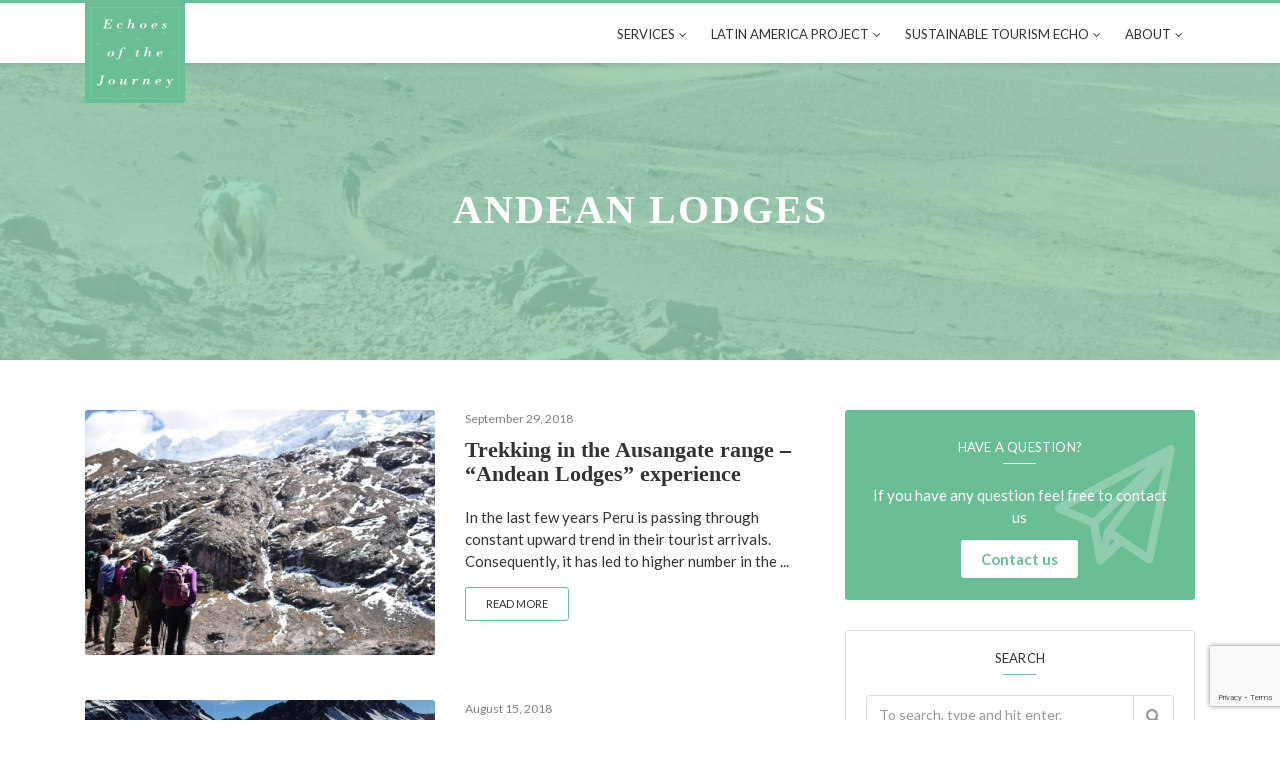

--- FILE ---
content_type: text/html; charset=UTF-8
request_url: https://echoesofthejourney.com/tag/andean-lodges/
body_size: 5603
content:
<!DOCTYPE html>
<html lang="en-US" class="no-js">

    <head>

        <meta charset="utf-8" />
        <meta http-equiv="X-UA-Compatible" content="IE=edge,chrome=1" />
        <meta name="viewport" content="initial-scale=1, width=device-width, minimum-scale=1.0, maximum-scale=1.0, user-scalable=no" />
        <meta name="google-site-verification" content="OxDkmL2spEEzlsU1E7KA7KVDgl6i9rBl8IwkuhFgfaY" />

        <title>andean lodges Archives - Echoes of the Journey | Echoes of the Journey</title>

        <link href="https://echoesofthejourney.com/wp-content/themes/echoes/assets/css/style.css?ver=1.2" rel="stylesheet" />
		<link rel="preconnect" href="https://fonts.gstatic.com" crossorigin />
        <link href="https://fonts.googleapis.com/css?family=Libre+Baskerville" rel="stylesheet" />
        <link href="https://fonts.googleapis.com/css?family=Lato:300,400,400i,700" rel="stylesheet" />

        <link rel="apple-touch-icon" sizes="180x180" href="https://echoesofthejourney.com/wp-content/themes/echoes/assets/images/favicons/apple-touch-icon.png" />
        <link rel="icon" type="image/png" sizes="32x32" href="https://echoesofthejourney.com/wp-content/themes/echoes/assets/images/favicons/favicon-32x32.png" />
        <link rel="icon" type="image/png" sizes="16x16" href="https://echoesofthejourney.com/wp-content/themes/echoes/assets/images/favicons/favicon-16x16.png" />
        <link rel="manifest" href="https://echoesofthejourney.com/wp-content/themes/echoes/assets/images/favicons/site.webmanifest" />
        <link rel="mask-icon" href="https://echoesofthejourney.com/wp-content/themes/echoes/assets/images/favicons/safari-pinned-tab.svg" color="#5bbad5" />
        <meta name="msapplication-TileColor" content="#ffffff" />
        <meta name="theme-color" content="#ffffff" />

        <meta name='robots' content='index, follow, max-image-preview:large, max-snippet:-1, max-video-preview:-1' />

	<!-- This site is optimized with the Yoast SEO plugin v19.7.1 - https://yoast.com/wordpress/plugins/seo/ -->
	<link rel="canonical" href="https://echoesofthejourney.com/tag/andean-lodges/" />
	<meta property="og:locale" content="en_US" />
	<meta property="og:type" content="article" />
	<meta property="og:title" content="andean lodges Archives - Echoes of the Journey" />
	<meta property="og:url" content="https://echoesofthejourney.com/tag/andean-lodges/" />
	<meta property="og:site_name" content="Echoes of the Journey" />
	<meta name="twitter:card" content="summary_large_image" />
	<script type="application/ld+json" class="yoast-schema-graph">{"@context":"https://schema.org","@graph":[{"@type":"CollectionPage","@id":"https://echoesofthejourney.com/tag/andean-lodges/","url":"https://echoesofthejourney.com/tag/andean-lodges/","name":"andean lodges Archives - Echoes of the Journey","isPartOf":{"@id":"https://echoesofthejourney.com/#website"},"primaryImageOfPage":{"@id":"https://echoesofthejourney.com/tag/andean-lodges/#primaryimage"},"image":{"@id":"https://echoesofthejourney.com/tag/andean-lodges/#primaryimage"},"thumbnailUrl":"https://echoesofthejourney.com/wp-content/uploads/2018/09/Andean-Lodges-69.jpg","breadcrumb":{"@id":"https://echoesofthejourney.com/tag/andean-lodges/#breadcrumb"},"inLanguage":"en-US"},{"@type":"ImageObject","inLanguage":"en-US","@id":"https://echoesofthejourney.com/tag/andean-lodges/#primaryimage","url":"https://echoesofthejourney.com/wp-content/uploads/2018/09/Andean-Lodges-69.jpg","contentUrl":"https://echoesofthejourney.com/wp-content/uploads/2018/09/Andean-Lodges-69.jpg","width":1024,"height":684},{"@type":"BreadcrumbList","@id":"https://echoesofthejourney.com/tag/andean-lodges/#breadcrumb","itemListElement":[{"@type":"ListItem","position":1,"name":"Home","item":"https://echoesofthejourney.com/"},{"@type":"ListItem","position":2,"name":"andean lodges"}]},{"@type":"WebSite","@id":"https://echoesofthejourney.com/#website","url":"https://echoesofthejourney.com/","name":"Echoes of the Journey","description":"Echoes of the Journey website is created with desire to support sustainable tourism concept, projects related to it and worldwide spread of this idea","potentialAction":[{"@type":"SearchAction","target":{"@type":"EntryPoint","urlTemplate":"https://echoesofthejourney.com/?s={search_term_string}"},"query-input":"required name=search_term_string"}],"inLanguage":"en-US"}]}</script>
	<!-- / Yoast SEO plugin. -->


<link rel='dns-prefetch' href='//www.google.com' />
<link rel='dns-prefetch' href='//s.w.org' />
<link rel='stylesheet' id='wp-block-library-css'  href='https://echoesofthejourney.com/wp-includes/css/dist/block-library/style.min.css?ver=6.0.11' type='text/css' media='all' />
<style id='global-styles-inline-css' type='text/css'>
body{--wp--preset--color--black: #000000;--wp--preset--color--cyan-bluish-gray: #abb8c3;--wp--preset--color--white: #ffffff;--wp--preset--color--pale-pink: #f78da7;--wp--preset--color--vivid-red: #cf2e2e;--wp--preset--color--luminous-vivid-orange: #ff6900;--wp--preset--color--luminous-vivid-amber: #fcb900;--wp--preset--color--light-green-cyan: #7bdcb5;--wp--preset--color--vivid-green-cyan: #00d084;--wp--preset--color--pale-cyan-blue: #8ed1fc;--wp--preset--color--vivid-cyan-blue: #0693e3;--wp--preset--color--vivid-purple: #9b51e0;--wp--preset--gradient--vivid-cyan-blue-to-vivid-purple: linear-gradient(135deg,rgba(6,147,227,1) 0%,rgb(155,81,224) 100%);--wp--preset--gradient--light-green-cyan-to-vivid-green-cyan: linear-gradient(135deg,rgb(122,220,180) 0%,rgb(0,208,130) 100%);--wp--preset--gradient--luminous-vivid-amber-to-luminous-vivid-orange: linear-gradient(135deg,rgba(252,185,0,1) 0%,rgba(255,105,0,1) 100%);--wp--preset--gradient--luminous-vivid-orange-to-vivid-red: linear-gradient(135deg,rgba(255,105,0,1) 0%,rgb(207,46,46) 100%);--wp--preset--gradient--very-light-gray-to-cyan-bluish-gray: linear-gradient(135deg,rgb(238,238,238) 0%,rgb(169,184,195) 100%);--wp--preset--gradient--cool-to-warm-spectrum: linear-gradient(135deg,rgb(74,234,220) 0%,rgb(151,120,209) 20%,rgb(207,42,186) 40%,rgb(238,44,130) 60%,rgb(251,105,98) 80%,rgb(254,248,76) 100%);--wp--preset--gradient--blush-light-purple: linear-gradient(135deg,rgb(255,206,236) 0%,rgb(152,150,240) 100%);--wp--preset--gradient--blush-bordeaux: linear-gradient(135deg,rgb(254,205,165) 0%,rgb(254,45,45) 50%,rgb(107,0,62) 100%);--wp--preset--gradient--luminous-dusk: linear-gradient(135deg,rgb(255,203,112) 0%,rgb(199,81,192) 50%,rgb(65,88,208) 100%);--wp--preset--gradient--pale-ocean: linear-gradient(135deg,rgb(255,245,203) 0%,rgb(182,227,212) 50%,rgb(51,167,181) 100%);--wp--preset--gradient--electric-grass: linear-gradient(135deg,rgb(202,248,128) 0%,rgb(113,206,126) 100%);--wp--preset--gradient--midnight: linear-gradient(135deg,rgb(2,3,129) 0%,rgb(40,116,252) 100%);--wp--preset--duotone--dark-grayscale: url('#wp-duotone-dark-grayscale');--wp--preset--duotone--grayscale: url('#wp-duotone-grayscale');--wp--preset--duotone--purple-yellow: url('#wp-duotone-purple-yellow');--wp--preset--duotone--blue-red: url('#wp-duotone-blue-red');--wp--preset--duotone--midnight: url('#wp-duotone-midnight');--wp--preset--duotone--magenta-yellow: url('#wp-duotone-magenta-yellow');--wp--preset--duotone--purple-green: url('#wp-duotone-purple-green');--wp--preset--duotone--blue-orange: url('#wp-duotone-blue-orange');--wp--preset--font-size--small: 13px;--wp--preset--font-size--medium: 20px;--wp--preset--font-size--large: 36px;--wp--preset--font-size--x-large: 42px;}.has-black-color{color: var(--wp--preset--color--black) !important;}.has-cyan-bluish-gray-color{color: var(--wp--preset--color--cyan-bluish-gray) !important;}.has-white-color{color: var(--wp--preset--color--white) !important;}.has-pale-pink-color{color: var(--wp--preset--color--pale-pink) !important;}.has-vivid-red-color{color: var(--wp--preset--color--vivid-red) !important;}.has-luminous-vivid-orange-color{color: var(--wp--preset--color--luminous-vivid-orange) !important;}.has-luminous-vivid-amber-color{color: var(--wp--preset--color--luminous-vivid-amber) !important;}.has-light-green-cyan-color{color: var(--wp--preset--color--light-green-cyan) !important;}.has-vivid-green-cyan-color{color: var(--wp--preset--color--vivid-green-cyan) !important;}.has-pale-cyan-blue-color{color: var(--wp--preset--color--pale-cyan-blue) !important;}.has-vivid-cyan-blue-color{color: var(--wp--preset--color--vivid-cyan-blue) !important;}.has-vivid-purple-color{color: var(--wp--preset--color--vivid-purple) !important;}.has-black-background-color{background-color: var(--wp--preset--color--black) !important;}.has-cyan-bluish-gray-background-color{background-color: var(--wp--preset--color--cyan-bluish-gray) !important;}.has-white-background-color{background-color: var(--wp--preset--color--white) !important;}.has-pale-pink-background-color{background-color: var(--wp--preset--color--pale-pink) !important;}.has-vivid-red-background-color{background-color: var(--wp--preset--color--vivid-red) !important;}.has-luminous-vivid-orange-background-color{background-color: var(--wp--preset--color--luminous-vivid-orange) !important;}.has-luminous-vivid-amber-background-color{background-color: var(--wp--preset--color--luminous-vivid-amber) !important;}.has-light-green-cyan-background-color{background-color: var(--wp--preset--color--light-green-cyan) !important;}.has-vivid-green-cyan-background-color{background-color: var(--wp--preset--color--vivid-green-cyan) !important;}.has-pale-cyan-blue-background-color{background-color: var(--wp--preset--color--pale-cyan-blue) !important;}.has-vivid-cyan-blue-background-color{background-color: var(--wp--preset--color--vivid-cyan-blue) !important;}.has-vivid-purple-background-color{background-color: var(--wp--preset--color--vivid-purple) !important;}.has-black-border-color{border-color: var(--wp--preset--color--black) !important;}.has-cyan-bluish-gray-border-color{border-color: var(--wp--preset--color--cyan-bluish-gray) !important;}.has-white-border-color{border-color: var(--wp--preset--color--white) !important;}.has-pale-pink-border-color{border-color: var(--wp--preset--color--pale-pink) !important;}.has-vivid-red-border-color{border-color: var(--wp--preset--color--vivid-red) !important;}.has-luminous-vivid-orange-border-color{border-color: var(--wp--preset--color--luminous-vivid-orange) !important;}.has-luminous-vivid-amber-border-color{border-color: var(--wp--preset--color--luminous-vivid-amber) !important;}.has-light-green-cyan-border-color{border-color: var(--wp--preset--color--light-green-cyan) !important;}.has-vivid-green-cyan-border-color{border-color: var(--wp--preset--color--vivid-green-cyan) !important;}.has-pale-cyan-blue-border-color{border-color: var(--wp--preset--color--pale-cyan-blue) !important;}.has-vivid-cyan-blue-border-color{border-color: var(--wp--preset--color--vivid-cyan-blue) !important;}.has-vivid-purple-border-color{border-color: var(--wp--preset--color--vivid-purple) !important;}.has-vivid-cyan-blue-to-vivid-purple-gradient-background{background: var(--wp--preset--gradient--vivid-cyan-blue-to-vivid-purple) !important;}.has-light-green-cyan-to-vivid-green-cyan-gradient-background{background: var(--wp--preset--gradient--light-green-cyan-to-vivid-green-cyan) !important;}.has-luminous-vivid-amber-to-luminous-vivid-orange-gradient-background{background: var(--wp--preset--gradient--luminous-vivid-amber-to-luminous-vivid-orange) !important;}.has-luminous-vivid-orange-to-vivid-red-gradient-background{background: var(--wp--preset--gradient--luminous-vivid-orange-to-vivid-red) !important;}.has-very-light-gray-to-cyan-bluish-gray-gradient-background{background: var(--wp--preset--gradient--very-light-gray-to-cyan-bluish-gray) !important;}.has-cool-to-warm-spectrum-gradient-background{background: var(--wp--preset--gradient--cool-to-warm-spectrum) !important;}.has-blush-light-purple-gradient-background{background: var(--wp--preset--gradient--blush-light-purple) !important;}.has-blush-bordeaux-gradient-background{background: var(--wp--preset--gradient--blush-bordeaux) !important;}.has-luminous-dusk-gradient-background{background: var(--wp--preset--gradient--luminous-dusk) !important;}.has-pale-ocean-gradient-background{background: var(--wp--preset--gradient--pale-ocean) !important;}.has-electric-grass-gradient-background{background: var(--wp--preset--gradient--electric-grass) !important;}.has-midnight-gradient-background{background: var(--wp--preset--gradient--midnight) !important;}.has-small-font-size{font-size: var(--wp--preset--font-size--small) !important;}.has-medium-font-size{font-size: var(--wp--preset--font-size--medium) !important;}.has-large-font-size{font-size: var(--wp--preset--font-size--large) !important;}.has-x-large-font-size{font-size: var(--wp--preset--font-size--x-large) !important;}
</style>
<script type='text/javascript' src='https://echoesofthejourney.com/wp-includes/js/jquery/jquery.min.js?ver=3.6.0' id='jquery-core-js'></script>

        <script>
		(function(i,s,o,g,r,a,m){i['GoogleAnalyticsObject']=r;i[r]=i[r]||function(){
		(i[r].q=i[r].q||[]).push(arguments)},i[r].l=1*new Date();a=s.createElement(o),
		m=s.getElementsByTagName(o)[0];a.async=1;a.src=g;m.parentNode.insertBefore(a,m)
		})(window,document,'script','https://www.google-analytics.com/analytics.js','ga');
		ga('create', 'UA-115026602-1', 'auto');
		ga('send', 'pageview');
		</script>

    </head>

    <body class="archive tag tag-andean-lodges tag-93">

	    <div class="page-wrapper">

	        <!-- header -->
	        <header class="header">
				<div class="container">
			        <div class="row">
				        <div class="col-lg-12">
					        <div class="header-wrap">
						        <a href="/" class="header-wrap-logo"></a>
								<span class="header-wrap-hamburger js-hamburger">
						        	<span></span>
						        </span>
                                <div class="navigation"><ul class="navigation-list"><li id="menu-item-882" class="menu-item menu-item-type-custom menu-item-object-custom menu-item-has-children menu-item-882"><a href="#">Services</a>
<ul class="submenu">
	<li id="menu-item-883" class="menu-item menu-item-type-post_type menu-item-object-page menu-item-883"><a href="https://echoesofthejourney.com/services/sustainability-assessment/">Sustainability assessment</a></li>
	<li id="menu-item-887" class="menu-item menu-item-type-post_type menu-item-object-page menu-item-887"><a href="https://echoesofthejourney.com/services/capacity-building-rural-initiatives/">Capacity building for rural initiatives</a></li>
	<li id="menu-item-884" class="menu-item menu-item-type-post_type menu-item-object-page menu-item-884"><a href="https://echoesofthejourney.com/services/product-development/">Product development and distribution</a></li>
	<li id="menu-item-886" class="menu-item menu-item-type-post_type menu-item-object-page menu-item-886"><a href="https://echoesofthejourney.com/services/communication/">Communication</a></li>
</ul>
</li>
<li id="menu-item-889" class="menu-item menu-item-type-custom menu-item-object-custom menu-item-has-children menu-item-889"><a href="#">Latin America Project</a>
<ul class="submenu">
	<li id="menu-item-901" class="menu-item menu-item-type-post_type menu-item-object-page menu-item-901"><a href="https://echoesofthejourney.com/about-project/">About the project</a></li>
	<li id="menu-item-891" class="menu-item menu-item-type-custom menu-item-object-custom menu-item-891"><a href="/category/latin-america-project/collaborations">Collaborations</a></li>
	<li id="menu-item-890" class="menu-item menu-item-type-post_type menu-item-object-page menu-item-890"><a href="https://echoesofthejourney.com/itinerary/">Itinerary</a></li>
</ul>
</li>
<li id="menu-item-895" class="menu-item menu-item-type-custom menu-item-object-custom menu-item-has-children menu-item-895"><a href="#">Sustainable tourism echo</a>
<ul class="submenu">
	<li id="menu-item-896" class="menu-item menu-item-type-custom menu-item-object-custom menu-item-896"><a href="/category/sustainable-tourism-echo/articles">Articles</a></li>
	<li id="menu-item-897" class="menu-item menu-item-type-custom menu-item-object-custom menu-item-897"><a href="/category/sustainable-tourism-echo/interviews">Interviews</a></li>
	<li id="menu-item-898" class="menu-item menu-item-type-custom menu-item-object-custom menu-item-898"><a href="/category/sustainable-tourism-echo/news">News</a></li>
	<li id="menu-item-899" class="menu-item menu-item-type-custom menu-item-object-custom menu-item-899"><a href="/category/sustainable-tourism-echo/reflections">Reflections</a></li>
</ul>
</li>
<li id="menu-item-878" class="menu-item menu-item-type-custom menu-item-object-custom menu-item-has-children menu-item-878"><a href="#">About</a>
<ul class="submenu">
	<li id="menu-item-879" class="menu-item menu-item-type-post_type menu-item-object-page menu-item-879"><a href="https://echoesofthejourney.com/about-us/">Our story</a></li>
	<li id="menu-item-880" class="menu-item menu-item-type-post_type menu-item-object-page menu-item-880"><a href="https://echoesofthejourney.com/press/">Press</a></li>
	<li id="menu-item-881" class="menu-item menu-item-type-post_type menu-item-object-page menu-item-881"><a href="https://echoesofthejourney.com/testimonials/">Testimonials</a></li>
	<li id="menu-item-888" class="menu-item menu-item-type-post_type menu-item-object-page menu-item-888"><a href="https://echoesofthejourney.com/contact/">Contact</a></li>
</ul>
</li>
</ul></div>							</div>
				        </div>
			        </div>
		        </div>
	        </header>
	        <!-- /header -->

	        <!-- main -->
	        <main class="main" data-aos="fade-in" data-aos-delay="100">

	
	<div class="hero" data-aos="fade-up" data-aos-delay="100">
		<div class="hero-image" style="background-image: url(https://echoesofthejourney.com/wp-content/uploads/2018/09/Andean-Lodges-114.jpg)"></div>
		<div class="hero-text">
			<div class="container">
				<div class="row">
					<div class="col-lg-12">
						<h1>
							andean lodges						</h1>
					</div>
				</div>
			</div>
		</div>
	</div>

	<div class="container">

		<div class="row stretch">

			<div class="col-lg-8 col-sm-12" data-aos="fade-up" data-aos-delay="200">

									<article class="row post-list-article">
						<div class="col-lg-6">
							<a href="https://echoesofthejourney.com/trekking-ausangate-range/" class="post-list-article-image" style="background-image: url(https://echoesofthejourney.com/wp-content/uploads/2018/09/Andean-Lodges-69-600x600.jpg)"></a>
						</div>
						<div class="col-lg-6">
							<div class="post-list-article-info">
								September 29, 2018							</div>
							<h4 class="post-list-article-title">
								<a href="https://echoesofthejourney.com/trekking-ausangate-range/">Trekking in the Ausangate range &#8211; &#8220;Andean Lodges&#8221; experience</a>
							</h4>
							<div class="post-list-article-text">
								In the last few years Peru is passing through constant upward trend in their tourist arrivals. Consequently, it has led to higher number in the ...							</div>
							<a href="https://echoesofthejourney.com/trekking-ausangate-range/" class="post-list-article-more">
								Read more							</a>
						</div>
					</article>
										<article class="row post-list-article">
						<div class="col-lg-6">
							<a href="https://echoesofthejourney.com/andean-lodges-good-practices/" class="post-list-article-image" style="background-image: url(https://echoesofthejourney.com/wp-content/uploads/2018/08/Andean-Lodges-6-600x576.jpg)"></a>
						</div>
						<div class="col-lg-6">
							<div class="post-list-article-info">
								August 15, 2018							</div>
							<h4 class="post-list-article-title">
								<a href="https://echoesofthejourney.com/andean-lodges-good-practices/">Good practices applied in &#8220;Andean Lodges&#8221; business model</a>
							</h4>
							<div class="post-list-article-text">
								Many times development of a community based tourism is a tricky question for different reasons. Communities can easily be manipulated by agencies ...							</div>
							<a href="https://echoesofthejourney.com/andean-lodges-good-practices/" class="post-list-article-more">
								Read more							</a>
						</div>
					</article>
					
				<hr />

				
			</div>

			<div class="col-lg-4 col-sm-12" data-aos="fade-up" data-aos-delay="300">
				<aside class="sidebar">
					<div class="sidebar-box contact">
	<h3 class="special-title">
		Have a question?	</h3>
	<p>
		If you have any question feel free to contact us	</p>
	<a href="/contact" class="sidebar-box-button">Contact us</a>
</div>
					<div class="sidebar-box">

	<h3 class="special-title">
		Search	</h3>

	<form class="sidebar-form" method="get" action="https://echoesofthejourney.com" role="search">
		<input type="search" name="s" placeholder="To search, type and hit enter." />
		<button role="button" name="search-submit">
			<i class="fa fa-search"></i>
		</button>
	</form>

</div>
					<div class="sidebar-box">
	<h3 class="special-title">
		Stay connected	</h3>
	<ul class="social-icons">
				<li>
			<a href="https://www.facebook.com/EchoesOfTheJourney" rel="nofollow" target="_blank">
				<i class="fa fa-facebook"></i>
			</a>
		</li>
				<li>
			<a href="https://www.instagram.com/echoes_ofthejourney/" rel="nofollow" target="_blank">
				<i class="fa fa-instagram"></i>
			</a>
		</li>
				<li>
			<a href="mailto:echoesofthejourney@gmail.com" rel="nofollow">
				<i class="fa fa-envelope-o"></i>
			</a>
		</li>
			</ul>
</div>
				</aside>
			</div>

		</div>

	</div>
	

								<!-- footer -->
			    <footer class="footer" data-aos="fade-in">

				    <div class="footer-top">
					    <div class="container">
							<div class="row">
								<div class="col-lg-12">
									<div class="footer-top-logo"></div>
								</div>
							</div>
					    </div>
				    </div>

				    <div class="footer-bottom">
					    <div class="container">
							<div class="row">
								<div class="col-lg-12">
									&copy; Copyright 2026 Echoes Of The Journey | Website by <a href="https://zoranperin.com" target="_blank">Zoran Perin</a>
								</div>
							</div>
					    </div>
				    </div>

				</footer>
				<!-- /footer -->
				
		    </main>
		    <!-- /main -->

			
			<!-- subscribe -->
			<div class="subscribe" id="subscribe">
				<div class="subscribe-window">
					<a href="#" class="subscribe-close">
						No, thanx					</a>
					<div class="subscribe-window-inner">
						<div id="subscribe-wrap">
							<h2>
								Stay in touch							</h2>
							<div class="subscribe-popup-text">
								Let's stay in touch about sustainable development of tourism							</div>
							<form class="subscribe-window-inner-form" action="" method="post" id="subscribe-popup-form">
								<input type="email" name="email" placeholder="Your email" required />
								<input id="subscribe-popup-form-submit" type="submit" value="Subscribe" />
							</form>
							<div class="subscribe-window-inner-form-error" id="subscribe-popup-form-error">
								There was an error while subscribing. Please try latter.							</div>
						</div>
						<div class="subscribe-window-inner-form-success" id="subscribe-popup-form-success">
							<h2>
								Success
							</h2>
							Thank you for subscribing! We will be in contact with you.						</div>
					</div>
				</div>
			</div>
			<!-- /subscribe -->

		</div>

		<script src="https://cdnjs.cloudflare.com/ajax/libs/aos/2.2.0/aos.js"></script>
	    <script>
	        AOS.init({
	            disable: 'phone',
	            once: true
	        });
	    </script>

		<script type='text/javascript' src='https://echoesofthejourney.com/wp-content/themes/echoes/assets/js/scripts.js?ver=1.2' id='mainscript-js'></script>
<script type='text/javascript' src='https://www.google.com/recaptcha/api.js?render=6Lcjz_EUAAAAAHNzb4UfVd8TOk-QM2ETGBKB_28u&#038;ver=3.0' id='google-recaptcha-js'></script>
<script type='text/javascript' src='https://echoesofthejourney.com/wp-includes/js/dist/vendor/regenerator-runtime.min.js?ver=0.13.9' id='regenerator-runtime-js'></script>
<script type='text/javascript' src='https://echoesofthejourney.com/wp-includes/js/dist/vendor/wp-polyfill.min.js?ver=3.15.0' id='wp-polyfill-js'></script>
<script type='text/javascript' id='wpcf7-recaptcha-js-extra'>
/* <![CDATA[ */
var wpcf7_recaptcha = {"sitekey":"6Lcjz_EUAAAAAHNzb4UfVd8TOk-QM2ETGBKB_28u","actions":{"homepage":"homepage","contactform":"contactform"}};
/* ]]> */
</script>
<script type='text/javascript' src='https://echoesofthejourney.com/wp-content/plugins/contact-form-7/modules/recaptcha/index.js?ver=5.6.3' id='wpcf7-recaptcha-js'></script>

	</body>

</html>


--- FILE ---
content_type: text/html; charset=utf-8
request_url: https://www.google.com/recaptcha/api2/anchor?ar=1&k=6Lcjz_EUAAAAAHNzb4UfVd8TOk-QM2ETGBKB_28u&co=aHR0cHM6Ly9lY2hvZXNvZnRoZWpvdXJuZXkuY29tOjQ0Mw..&hl=en&v=N67nZn4AqZkNcbeMu4prBgzg&size=invisible&anchor-ms=20000&execute-ms=30000&cb=53uuvalp52c1
body_size: 48747
content:
<!DOCTYPE HTML><html dir="ltr" lang="en"><head><meta http-equiv="Content-Type" content="text/html; charset=UTF-8">
<meta http-equiv="X-UA-Compatible" content="IE=edge">
<title>reCAPTCHA</title>
<style type="text/css">
/* cyrillic-ext */
@font-face {
  font-family: 'Roboto';
  font-style: normal;
  font-weight: 400;
  font-stretch: 100%;
  src: url(//fonts.gstatic.com/s/roboto/v48/KFO7CnqEu92Fr1ME7kSn66aGLdTylUAMa3GUBHMdazTgWw.woff2) format('woff2');
  unicode-range: U+0460-052F, U+1C80-1C8A, U+20B4, U+2DE0-2DFF, U+A640-A69F, U+FE2E-FE2F;
}
/* cyrillic */
@font-face {
  font-family: 'Roboto';
  font-style: normal;
  font-weight: 400;
  font-stretch: 100%;
  src: url(//fonts.gstatic.com/s/roboto/v48/KFO7CnqEu92Fr1ME7kSn66aGLdTylUAMa3iUBHMdazTgWw.woff2) format('woff2');
  unicode-range: U+0301, U+0400-045F, U+0490-0491, U+04B0-04B1, U+2116;
}
/* greek-ext */
@font-face {
  font-family: 'Roboto';
  font-style: normal;
  font-weight: 400;
  font-stretch: 100%;
  src: url(//fonts.gstatic.com/s/roboto/v48/KFO7CnqEu92Fr1ME7kSn66aGLdTylUAMa3CUBHMdazTgWw.woff2) format('woff2');
  unicode-range: U+1F00-1FFF;
}
/* greek */
@font-face {
  font-family: 'Roboto';
  font-style: normal;
  font-weight: 400;
  font-stretch: 100%;
  src: url(//fonts.gstatic.com/s/roboto/v48/KFO7CnqEu92Fr1ME7kSn66aGLdTylUAMa3-UBHMdazTgWw.woff2) format('woff2');
  unicode-range: U+0370-0377, U+037A-037F, U+0384-038A, U+038C, U+038E-03A1, U+03A3-03FF;
}
/* math */
@font-face {
  font-family: 'Roboto';
  font-style: normal;
  font-weight: 400;
  font-stretch: 100%;
  src: url(//fonts.gstatic.com/s/roboto/v48/KFO7CnqEu92Fr1ME7kSn66aGLdTylUAMawCUBHMdazTgWw.woff2) format('woff2');
  unicode-range: U+0302-0303, U+0305, U+0307-0308, U+0310, U+0312, U+0315, U+031A, U+0326-0327, U+032C, U+032F-0330, U+0332-0333, U+0338, U+033A, U+0346, U+034D, U+0391-03A1, U+03A3-03A9, U+03B1-03C9, U+03D1, U+03D5-03D6, U+03F0-03F1, U+03F4-03F5, U+2016-2017, U+2034-2038, U+203C, U+2040, U+2043, U+2047, U+2050, U+2057, U+205F, U+2070-2071, U+2074-208E, U+2090-209C, U+20D0-20DC, U+20E1, U+20E5-20EF, U+2100-2112, U+2114-2115, U+2117-2121, U+2123-214F, U+2190, U+2192, U+2194-21AE, U+21B0-21E5, U+21F1-21F2, U+21F4-2211, U+2213-2214, U+2216-22FF, U+2308-230B, U+2310, U+2319, U+231C-2321, U+2336-237A, U+237C, U+2395, U+239B-23B7, U+23D0, U+23DC-23E1, U+2474-2475, U+25AF, U+25B3, U+25B7, U+25BD, U+25C1, U+25CA, U+25CC, U+25FB, U+266D-266F, U+27C0-27FF, U+2900-2AFF, U+2B0E-2B11, U+2B30-2B4C, U+2BFE, U+3030, U+FF5B, U+FF5D, U+1D400-1D7FF, U+1EE00-1EEFF;
}
/* symbols */
@font-face {
  font-family: 'Roboto';
  font-style: normal;
  font-weight: 400;
  font-stretch: 100%;
  src: url(//fonts.gstatic.com/s/roboto/v48/KFO7CnqEu92Fr1ME7kSn66aGLdTylUAMaxKUBHMdazTgWw.woff2) format('woff2');
  unicode-range: U+0001-000C, U+000E-001F, U+007F-009F, U+20DD-20E0, U+20E2-20E4, U+2150-218F, U+2190, U+2192, U+2194-2199, U+21AF, U+21E6-21F0, U+21F3, U+2218-2219, U+2299, U+22C4-22C6, U+2300-243F, U+2440-244A, U+2460-24FF, U+25A0-27BF, U+2800-28FF, U+2921-2922, U+2981, U+29BF, U+29EB, U+2B00-2BFF, U+4DC0-4DFF, U+FFF9-FFFB, U+10140-1018E, U+10190-1019C, U+101A0, U+101D0-101FD, U+102E0-102FB, U+10E60-10E7E, U+1D2C0-1D2D3, U+1D2E0-1D37F, U+1F000-1F0FF, U+1F100-1F1AD, U+1F1E6-1F1FF, U+1F30D-1F30F, U+1F315, U+1F31C, U+1F31E, U+1F320-1F32C, U+1F336, U+1F378, U+1F37D, U+1F382, U+1F393-1F39F, U+1F3A7-1F3A8, U+1F3AC-1F3AF, U+1F3C2, U+1F3C4-1F3C6, U+1F3CA-1F3CE, U+1F3D4-1F3E0, U+1F3ED, U+1F3F1-1F3F3, U+1F3F5-1F3F7, U+1F408, U+1F415, U+1F41F, U+1F426, U+1F43F, U+1F441-1F442, U+1F444, U+1F446-1F449, U+1F44C-1F44E, U+1F453, U+1F46A, U+1F47D, U+1F4A3, U+1F4B0, U+1F4B3, U+1F4B9, U+1F4BB, U+1F4BF, U+1F4C8-1F4CB, U+1F4D6, U+1F4DA, U+1F4DF, U+1F4E3-1F4E6, U+1F4EA-1F4ED, U+1F4F7, U+1F4F9-1F4FB, U+1F4FD-1F4FE, U+1F503, U+1F507-1F50B, U+1F50D, U+1F512-1F513, U+1F53E-1F54A, U+1F54F-1F5FA, U+1F610, U+1F650-1F67F, U+1F687, U+1F68D, U+1F691, U+1F694, U+1F698, U+1F6AD, U+1F6B2, U+1F6B9-1F6BA, U+1F6BC, U+1F6C6-1F6CF, U+1F6D3-1F6D7, U+1F6E0-1F6EA, U+1F6F0-1F6F3, U+1F6F7-1F6FC, U+1F700-1F7FF, U+1F800-1F80B, U+1F810-1F847, U+1F850-1F859, U+1F860-1F887, U+1F890-1F8AD, U+1F8B0-1F8BB, U+1F8C0-1F8C1, U+1F900-1F90B, U+1F93B, U+1F946, U+1F984, U+1F996, U+1F9E9, U+1FA00-1FA6F, U+1FA70-1FA7C, U+1FA80-1FA89, U+1FA8F-1FAC6, U+1FACE-1FADC, U+1FADF-1FAE9, U+1FAF0-1FAF8, U+1FB00-1FBFF;
}
/* vietnamese */
@font-face {
  font-family: 'Roboto';
  font-style: normal;
  font-weight: 400;
  font-stretch: 100%;
  src: url(//fonts.gstatic.com/s/roboto/v48/KFO7CnqEu92Fr1ME7kSn66aGLdTylUAMa3OUBHMdazTgWw.woff2) format('woff2');
  unicode-range: U+0102-0103, U+0110-0111, U+0128-0129, U+0168-0169, U+01A0-01A1, U+01AF-01B0, U+0300-0301, U+0303-0304, U+0308-0309, U+0323, U+0329, U+1EA0-1EF9, U+20AB;
}
/* latin-ext */
@font-face {
  font-family: 'Roboto';
  font-style: normal;
  font-weight: 400;
  font-stretch: 100%;
  src: url(//fonts.gstatic.com/s/roboto/v48/KFO7CnqEu92Fr1ME7kSn66aGLdTylUAMa3KUBHMdazTgWw.woff2) format('woff2');
  unicode-range: U+0100-02BA, U+02BD-02C5, U+02C7-02CC, U+02CE-02D7, U+02DD-02FF, U+0304, U+0308, U+0329, U+1D00-1DBF, U+1E00-1E9F, U+1EF2-1EFF, U+2020, U+20A0-20AB, U+20AD-20C0, U+2113, U+2C60-2C7F, U+A720-A7FF;
}
/* latin */
@font-face {
  font-family: 'Roboto';
  font-style: normal;
  font-weight: 400;
  font-stretch: 100%;
  src: url(//fonts.gstatic.com/s/roboto/v48/KFO7CnqEu92Fr1ME7kSn66aGLdTylUAMa3yUBHMdazQ.woff2) format('woff2');
  unicode-range: U+0000-00FF, U+0131, U+0152-0153, U+02BB-02BC, U+02C6, U+02DA, U+02DC, U+0304, U+0308, U+0329, U+2000-206F, U+20AC, U+2122, U+2191, U+2193, U+2212, U+2215, U+FEFF, U+FFFD;
}
/* cyrillic-ext */
@font-face {
  font-family: 'Roboto';
  font-style: normal;
  font-weight: 500;
  font-stretch: 100%;
  src: url(//fonts.gstatic.com/s/roboto/v48/KFO7CnqEu92Fr1ME7kSn66aGLdTylUAMa3GUBHMdazTgWw.woff2) format('woff2');
  unicode-range: U+0460-052F, U+1C80-1C8A, U+20B4, U+2DE0-2DFF, U+A640-A69F, U+FE2E-FE2F;
}
/* cyrillic */
@font-face {
  font-family: 'Roboto';
  font-style: normal;
  font-weight: 500;
  font-stretch: 100%;
  src: url(//fonts.gstatic.com/s/roboto/v48/KFO7CnqEu92Fr1ME7kSn66aGLdTylUAMa3iUBHMdazTgWw.woff2) format('woff2');
  unicode-range: U+0301, U+0400-045F, U+0490-0491, U+04B0-04B1, U+2116;
}
/* greek-ext */
@font-face {
  font-family: 'Roboto';
  font-style: normal;
  font-weight: 500;
  font-stretch: 100%;
  src: url(//fonts.gstatic.com/s/roboto/v48/KFO7CnqEu92Fr1ME7kSn66aGLdTylUAMa3CUBHMdazTgWw.woff2) format('woff2');
  unicode-range: U+1F00-1FFF;
}
/* greek */
@font-face {
  font-family: 'Roboto';
  font-style: normal;
  font-weight: 500;
  font-stretch: 100%;
  src: url(//fonts.gstatic.com/s/roboto/v48/KFO7CnqEu92Fr1ME7kSn66aGLdTylUAMa3-UBHMdazTgWw.woff2) format('woff2');
  unicode-range: U+0370-0377, U+037A-037F, U+0384-038A, U+038C, U+038E-03A1, U+03A3-03FF;
}
/* math */
@font-face {
  font-family: 'Roboto';
  font-style: normal;
  font-weight: 500;
  font-stretch: 100%;
  src: url(//fonts.gstatic.com/s/roboto/v48/KFO7CnqEu92Fr1ME7kSn66aGLdTylUAMawCUBHMdazTgWw.woff2) format('woff2');
  unicode-range: U+0302-0303, U+0305, U+0307-0308, U+0310, U+0312, U+0315, U+031A, U+0326-0327, U+032C, U+032F-0330, U+0332-0333, U+0338, U+033A, U+0346, U+034D, U+0391-03A1, U+03A3-03A9, U+03B1-03C9, U+03D1, U+03D5-03D6, U+03F0-03F1, U+03F4-03F5, U+2016-2017, U+2034-2038, U+203C, U+2040, U+2043, U+2047, U+2050, U+2057, U+205F, U+2070-2071, U+2074-208E, U+2090-209C, U+20D0-20DC, U+20E1, U+20E5-20EF, U+2100-2112, U+2114-2115, U+2117-2121, U+2123-214F, U+2190, U+2192, U+2194-21AE, U+21B0-21E5, U+21F1-21F2, U+21F4-2211, U+2213-2214, U+2216-22FF, U+2308-230B, U+2310, U+2319, U+231C-2321, U+2336-237A, U+237C, U+2395, U+239B-23B7, U+23D0, U+23DC-23E1, U+2474-2475, U+25AF, U+25B3, U+25B7, U+25BD, U+25C1, U+25CA, U+25CC, U+25FB, U+266D-266F, U+27C0-27FF, U+2900-2AFF, U+2B0E-2B11, U+2B30-2B4C, U+2BFE, U+3030, U+FF5B, U+FF5D, U+1D400-1D7FF, U+1EE00-1EEFF;
}
/* symbols */
@font-face {
  font-family: 'Roboto';
  font-style: normal;
  font-weight: 500;
  font-stretch: 100%;
  src: url(//fonts.gstatic.com/s/roboto/v48/KFO7CnqEu92Fr1ME7kSn66aGLdTylUAMaxKUBHMdazTgWw.woff2) format('woff2');
  unicode-range: U+0001-000C, U+000E-001F, U+007F-009F, U+20DD-20E0, U+20E2-20E4, U+2150-218F, U+2190, U+2192, U+2194-2199, U+21AF, U+21E6-21F0, U+21F3, U+2218-2219, U+2299, U+22C4-22C6, U+2300-243F, U+2440-244A, U+2460-24FF, U+25A0-27BF, U+2800-28FF, U+2921-2922, U+2981, U+29BF, U+29EB, U+2B00-2BFF, U+4DC0-4DFF, U+FFF9-FFFB, U+10140-1018E, U+10190-1019C, U+101A0, U+101D0-101FD, U+102E0-102FB, U+10E60-10E7E, U+1D2C0-1D2D3, U+1D2E0-1D37F, U+1F000-1F0FF, U+1F100-1F1AD, U+1F1E6-1F1FF, U+1F30D-1F30F, U+1F315, U+1F31C, U+1F31E, U+1F320-1F32C, U+1F336, U+1F378, U+1F37D, U+1F382, U+1F393-1F39F, U+1F3A7-1F3A8, U+1F3AC-1F3AF, U+1F3C2, U+1F3C4-1F3C6, U+1F3CA-1F3CE, U+1F3D4-1F3E0, U+1F3ED, U+1F3F1-1F3F3, U+1F3F5-1F3F7, U+1F408, U+1F415, U+1F41F, U+1F426, U+1F43F, U+1F441-1F442, U+1F444, U+1F446-1F449, U+1F44C-1F44E, U+1F453, U+1F46A, U+1F47D, U+1F4A3, U+1F4B0, U+1F4B3, U+1F4B9, U+1F4BB, U+1F4BF, U+1F4C8-1F4CB, U+1F4D6, U+1F4DA, U+1F4DF, U+1F4E3-1F4E6, U+1F4EA-1F4ED, U+1F4F7, U+1F4F9-1F4FB, U+1F4FD-1F4FE, U+1F503, U+1F507-1F50B, U+1F50D, U+1F512-1F513, U+1F53E-1F54A, U+1F54F-1F5FA, U+1F610, U+1F650-1F67F, U+1F687, U+1F68D, U+1F691, U+1F694, U+1F698, U+1F6AD, U+1F6B2, U+1F6B9-1F6BA, U+1F6BC, U+1F6C6-1F6CF, U+1F6D3-1F6D7, U+1F6E0-1F6EA, U+1F6F0-1F6F3, U+1F6F7-1F6FC, U+1F700-1F7FF, U+1F800-1F80B, U+1F810-1F847, U+1F850-1F859, U+1F860-1F887, U+1F890-1F8AD, U+1F8B0-1F8BB, U+1F8C0-1F8C1, U+1F900-1F90B, U+1F93B, U+1F946, U+1F984, U+1F996, U+1F9E9, U+1FA00-1FA6F, U+1FA70-1FA7C, U+1FA80-1FA89, U+1FA8F-1FAC6, U+1FACE-1FADC, U+1FADF-1FAE9, U+1FAF0-1FAF8, U+1FB00-1FBFF;
}
/* vietnamese */
@font-face {
  font-family: 'Roboto';
  font-style: normal;
  font-weight: 500;
  font-stretch: 100%;
  src: url(//fonts.gstatic.com/s/roboto/v48/KFO7CnqEu92Fr1ME7kSn66aGLdTylUAMa3OUBHMdazTgWw.woff2) format('woff2');
  unicode-range: U+0102-0103, U+0110-0111, U+0128-0129, U+0168-0169, U+01A0-01A1, U+01AF-01B0, U+0300-0301, U+0303-0304, U+0308-0309, U+0323, U+0329, U+1EA0-1EF9, U+20AB;
}
/* latin-ext */
@font-face {
  font-family: 'Roboto';
  font-style: normal;
  font-weight: 500;
  font-stretch: 100%;
  src: url(//fonts.gstatic.com/s/roboto/v48/KFO7CnqEu92Fr1ME7kSn66aGLdTylUAMa3KUBHMdazTgWw.woff2) format('woff2');
  unicode-range: U+0100-02BA, U+02BD-02C5, U+02C7-02CC, U+02CE-02D7, U+02DD-02FF, U+0304, U+0308, U+0329, U+1D00-1DBF, U+1E00-1E9F, U+1EF2-1EFF, U+2020, U+20A0-20AB, U+20AD-20C0, U+2113, U+2C60-2C7F, U+A720-A7FF;
}
/* latin */
@font-face {
  font-family: 'Roboto';
  font-style: normal;
  font-weight: 500;
  font-stretch: 100%;
  src: url(//fonts.gstatic.com/s/roboto/v48/KFO7CnqEu92Fr1ME7kSn66aGLdTylUAMa3yUBHMdazQ.woff2) format('woff2');
  unicode-range: U+0000-00FF, U+0131, U+0152-0153, U+02BB-02BC, U+02C6, U+02DA, U+02DC, U+0304, U+0308, U+0329, U+2000-206F, U+20AC, U+2122, U+2191, U+2193, U+2212, U+2215, U+FEFF, U+FFFD;
}
/* cyrillic-ext */
@font-face {
  font-family: 'Roboto';
  font-style: normal;
  font-weight: 900;
  font-stretch: 100%;
  src: url(//fonts.gstatic.com/s/roboto/v48/KFO7CnqEu92Fr1ME7kSn66aGLdTylUAMa3GUBHMdazTgWw.woff2) format('woff2');
  unicode-range: U+0460-052F, U+1C80-1C8A, U+20B4, U+2DE0-2DFF, U+A640-A69F, U+FE2E-FE2F;
}
/* cyrillic */
@font-face {
  font-family: 'Roboto';
  font-style: normal;
  font-weight: 900;
  font-stretch: 100%;
  src: url(//fonts.gstatic.com/s/roboto/v48/KFO7CnqEu92Fr1ME7kSn66aGLdTylUAMa3iUBHMdazTgWw.woff2) format('woff2');
  unicode-range: U+0301, U+0400-045F, U+0490-0491, U+04B0-04B1, U+2116;
}
/* greek-ext */
@font-face {
  font-family: 'Roboto';
  font-style: normal;
  font-weight: 900;
  font-stretch: 100%;
  src: url(//fonts.gstatic.com/s/roboto/v48/KFO7CnqEu92Fr1ME7kSn66aGLdTylUAMa3CUBHMdazTgWw.woff2) format('woff2');
  unicode-range: U+1F00-1FFF;
}
/* greek */
@font-face {
  font-family: 'Roboto';
  font-style: normal;
  font-weight: 900;
  font-stretch: 100%;
  src: url(//fonts.gstatic.com/s/roboto/v48/KFO7CnqEu92Fr1ME7kSn66aGLdTylUAMa3-UBHMdazTgWw.woff2) format('woff2');
  unicode-range: U+0370-0377, U+037A-037F, U+0384-038A, U+038C, U+038E-03A1, U+03A3-03FF;
}
/* math */
@font-face {
  font-family: 'Roboto';
  font-style: normal;
  font-weight: 900;
  font-stretch: 100%;
  src: url(//fonts.gstatic.com/s/roboto/v48/KFO7CnqEu92Fr1ME7kSn66aGLdTylUAMawCUBHMdazTgWw.woff2) format('woff2');
  unicode-range: U+0302-0303, U+0305, U+0307-0308, U+0310, U+0312, U+0315, U+031A, U+0326-0327, U+032C, U+032F-0330, U+0332-0333, U+0338, U+033A, U+0346, U+034D, U+0391-03A1, U+03A3-03A9, U+03B1-03C9, U+03D1, U+03D5-03D6, U+03F0-03F1, U+03F4-03F5, U+2016-2017, U+2034-2038, U+203C, U+2040, U+2043, U+2047, U+2050, U+2057, U+205F, U+2070-2071, U+2074-208E, U+2090-209C, U+20D0-20DC, U+20E1, U+20E5-20EF, U+2100-2112, U+2114-2115, U+2117-2121, U+2123-214F, U+2190, U+2192, U+2194-21AE, U+21B0-21E5, U+21F1-21F2, U+21F4-2211, U+2213-2214, U+2216-22FF, U+2308-230B, U+2310, U+2319, U+231C-2321, U+2336-237A, U+237C, U+2395, U+239B-23B7, U+23D0, U+23DC-23E1, U+2474-2475, U+25AF, U+25B3, U+25B7, U+25BD, U+25C1, U+25CA, U+25CC, U+25FB, U+266D-266F, U+27C0-27FF, U+2900-2AFF, U+2B0E-2B11, U+2B30-2B4C, U+2BFE, U+3030, U+FF5B, U+FF5D, U+1D400-1D7FF, U+1EE00-1EEFF;
}
/* symbols */
@font-face {
  font-family: 'Roboto';
  font-style: normal;
  font-weight: 900;
  font-stretch: 100%;
  src: url(//fonts.gstatic.com/s/roboto/v48/KFO7CnqEu92Fr1ME7kSn66aGLdTylUAMaxKUBHMdazTgWw.woff2) format('woff2');
  unicode-range: U+0001-000C, U+000E-001F, U+007F-009F, U+20DD-20E0, U+20E2-20E4, U+2150-218F, U+2190, U+2192, U+2194-2199, U+21AF, U+21E6-21F0, U+21F3, U+2218-2219, U+2299, U+22C4-22C6, U+2300-243F, U+2440-244A, U+2460-24FF, U+25A0-27BF, U+2800-28FF, U+2921-2922, U+2981, U+29BF, U+29EB, U+2B00-2BFF, U+4DC0-4DFF, U+FFF9-FFFB, U+10140-1018E, U+10190-1019C, U+101A0, U+101D0-101FD, U+102E0-102FB, U+10E60-10E7E, U+1D2C0-1D2D3, U+1D2E0-1D37F, U+1F000-1F0FF, U+1F100-1F1AD, U+1F1E6-1F1FF, U+1F30D-1F30F, U+1F315, U+1F31C, U+1F31E, U+1F320-1F32C, U+1F336, U+1F378, U+1F37D, U+1F382, U+1F393-1F39F, U+1F3A7-1F3A8, U+1F3AC-1F3AF, U+1F3C2, U+1F3C4-1F3C6, U+1F3CA-1F3CE, U+1F3D4-1F3E0, U+1F3ED, U+1F3F1-1F3F3, U+1F3F5-1F3F7, U+1F408, U+1F415, U+1F41F, U+1F426, U+1F43F, U+1F441-1F442, U+1F444, U+1F446-1F449, U+1F44C-1F44E, U+1F453, U+1F46A, U+1F47D, U+1F4A3, U+1F4B0, U+1F4B3, U+1F4B9, U+1F4BB, U+1F4BF, U+1F4C8-1F4CB, U+1F4D6, U+1F4DA, U+1F4DF, U+1F4E3-1F4E6, U+1F4EA-1F4ED, U+1F4F7, U+1F4F9-1F4FB, U+1F4FD-1F4FE, U+1F503, U+1F507-1F50B, U+1F50D, U+1F512-1F513, U+1F53E-1F54A, U+1F54F-1F5FA, U+1F610, U+1F650-1F67F, U+1F687, U+1F68D, U+1F691, U+1F694, U+1F698, U+1F6AD, U+1F6B2, U+1F6B9-1F6BA, U+1F6BC, U+1F6C6-1F6CF, U+1F6D3-1F6D7, U+1F6E0-1F6EA, U+1F6F0-1F6F3, U+1F6F7-1F6FC, U+1F700-1F7FF, U+1F800-1F80B, U+1F810-1F847, U+1F850-1F859, U+1F860-1F887, U+1F890-1F8AD, U+1F8B0-1F8BB, U+1F8C0-1F8C1, U+1F900-1F90B, U+1F93B, U+1F946, U+1F984, U+1F996, U+1F9E9, U+1FA00-1FA6F, U+1FA70-1FA7C, U+1FA80-1FA89, U+1FA8F-1FAC6, U+1FACE-1FADC, U+1FADF-1FAE9, U+1FAF0-1FAF8, U+1FB00-1FBFF;
}
/* vietnamese */
@font-face {
  font-family: 'Roboto';
  font-style: normal;
  font-weight: 900;
  font-stretch: 100%;
  src: url(//fonts.gstatic.com/s/roboto/v48/KFO7CnqEu92Fr1ME7kSn66aGLdTylUAMa3OUBHMdazTgWw.woff2) format('woff2');
  unicode-range: U+0102-0103, U+0110-0111, U+0128-0129, U+0168-0169, U+01A0-01A1, U+01AF-01B0, U+0300-0301, U+0303-0304, U+0308-0309, U+0323, U+0329, U+1EA0-1EF9, U+20AB;
}
/* latin-ext */
@font-face {
  font-family: 'Roboto';
  font-style: normal;
  font-weight: 900;
  font-stretch: 100%;
  src: url(//fonts.gstatic.com/s/roboto/v48/KFO7CnqEu92Fr1ME7kSn66aGLdTylUAMa3KUBHMdazTgWw.woff2) format('woff2');
  unicode-range: U+0100-02BA, U+02BD-02C5, U+02C7-02CC, U+02CE-02D7, U+02DD-02FF, U+0304, U+0308, U+0329, U+1D00-1DBF, U+1E00-1E9F, U+1EF2-1EFF, U+2020, U+20A0-20AB, U+20AD-20C0, U+2113, U+2C60-2C7F, U+A720-A7FF;
}
/* latin */
@font-face {
  font-family: 'Roboto';
  font-style: normal;
  font-weight: 900;
  font-stretch: 100%;
  src: url(//fonts.gstatic.com/s/roboto/v48/KFO7CnqEu92Fr1ME7kSn66aGLdTylUAMa3yUBHMdazQ.woff2) format('woff2');
  unicode-range: U+0000-00FF, U+0131, U+0152-0153, U+02BB-02BC, U+02C6, U+02DA, U+02DC, U+0304, U+0308, U+0329, U+2000-206F, U+20AC, U+2122, U+2191, U+2193, U+2212, U+2215, U+FEFF, U+FFFD;
}

</style>
<link rel="stylesheet" type="text/css" href="https://www.gstatic.com/recaptcha/releases/N67nZn4AqZkNcbeMu4prBgzg/styles__ltr.css">
<script nonce="GEaQR6q1suehFuOQ3S1Hvg" type="text/javascript">window['__recaptcha_api'] = 'https://www.google.com/recaptcha/api2/';</script>
<script type="text/javascript" src="https://www.gstatic.com/recaptcha/releases/N67nZn4AqZkNcbeMu4prBgzg/recaptcha__en.js" nonce="GEaQR6q1suehFuOQ3S1Hvg">
      
    </script></head>
<body><div id="rc-anchor-alert" class="rc-anchor-alert"></div>
<input type="hidden" id="recaptcha-token" value="[base64]">
<script type="text/javascript" nonce="GEaQR6q1suehFuOQ3S1Hvg">
      recaptcha.anchor.Main.init("[\x22ainput\x22,[\x22bgdata\x22,\x22\x22,\[base64]/[base64]/[base64]/bmV3IHJbeF0oY1swXSk6RT09Mj9uZXcgclt4XShjWzBdLGNbMV0pOkU9PTM/bmV3IHJbeF0oY1swXSxjWzFdLGNbMl0pOkU9PTQ/[base64]/[base64]/[base64]/[base64]/[base64]/[base64]/[base64]/[base64]\x22,\[base64]\\u003d\\u003d\x22,\x22FMKnYw7DmMKlK13CtcKtJMOBP2bDvsKHw4JCBcKXw5l4wprDoEpNw77Ct1zDsl/Ck8Kjw7PClCZqMMOCw44CTwXCh8K7M3Q1w7wqG8OPcT18QsOGwql1VMKkw7vDnl/[base64]/DuykcwpNRcXjCmV7DtQgdwqzDnsOBUj5iw751KFnCl8Olw5TChxHDhTnDvD3CicO7wr9Bw4Yow6PCoE/[base64]/wqrCpsO2w5PDuMO3w55iw4nDgcKUwrhSw5/DmMOtwp7CtcOKcgg3w7rCjsOhw4XDvzIPNA9Uw4/DjcOsGm/[base64]/Dnkg0w6TCuFzCncKeFm3Dl8OrJ1hxR2MRDMKEwoPDtXPCg8OCw43Dsl3DvcOyRBHDiRBCwoFxw65lwr7CkMKMwog5MMKVSRjCti/Cqh3CiADDiVY1w5/DmcKvKjIew449fMO9wqo6Y8O5YExnQMOVLcOFSMOKwqTCnGzCjmwuB8O4KwjCqsKwwqLDv2Vswp59HsObF8Ofw7HDpyRsw4HDmXBGw6DCpMK8wrDDrcOcwrPCnVzDtQJHw5/CnA/Co8KAA1YBw5nDisKFPnbCiMK9w4UWN37DvnTCh8K/wrLCmysLwrPCuiXCpMOxw546wo4Hw7/DtQMeFsKuw7bDj2gAFcOfZcKgHQ7DisKUcizCgcKuw60rwokzBwHCisOawr0/R8OBwpo/[base64]/[base64]/CssKlZ2wJw6jCh8KcwqgmAMO5wqMKQBDCohocwpPCtsKSw5vDokZcUw3CqWBwwrQ8MMOewr3CrzLDjMOww7ADwrY8w4luw44uwrvDp8K5w5HDuMObC8KCw45Ow6/CmnAFIcO5EcOSw7fDjMKMw5rDucKPScOEw4DCvQ4RwrZpwqYOYyvDgAHDuCF8JW8iw71MHMOqMsKiw4dpDcKNKsOeZR8Lw7/CrMKAwobDkUPDuzPDqVJGw4h2wrxKwq3CrTAnw4DCmEFsDMKxwr03wo3Ct8K8wp8Bw5MCfsK0TkbCmWhTZ8OZHwcrw5/[base64]/[base64]/[base64]/ChSACI3jCosO5wrxQJEoKw5wjw5MmQ8KWw5/CmXscw6QBOwHDqcK6w6pXwoDDl8K7U8O8ZywVc3lYUcKJw5zCp8KQHAdqw69Cw4jCtcOfwowdw5jDnH58w4fCnWbChUPDrsO/wr8wwrvDisOxwpcpwpjDicObwqjChMO/[base64]/CqcKmwr8bw5HChwMFI8KnJkhSSMODw4UCLMOnW8OSDH/Cu3JqD8K2STDDncO0FBzCnMKew6fDgcOUF8OfwpTDikvCncOYw5XDlDnDkGLCoMObCsK7w7cmVzd7wolWIyEGw4rCs8K5w7bDuMOfwpbDo8KEwoFfPcObw5XCpMOow5USQzbDqHM4F0Qaw4Ayw5lEwq7CtQvDuGsHCRXDgcOBDFzCjy3Do8K/ERjDiMKPw6vCoMO4PmxYGVZ+CsK+w5UgJB/[base64]/CokfDhlXCrsKySxlQTWrCg3jDi8KrwodYQyZuwqbDnDoFXXzCnHnDsyIiexrCvMKIf8OpaBBpwq5BRsKowr8WXHs8bcO3w5DCqcK5GwQBwr/DhcO0JHobCsO+FMOHLADCmURxw4LDh8K2w4g0DxXCkcK2NsKVNULCvRnDv8KPYAFAGSrChsKZwpAEwrkXNcKvUMOUwqrCssOFY1lrwoNyVMOuL8Ksw7/ChD9BF8KdwqNsXiQmEsO/[base64]/[base64]/w58jw7LDh8OCwqtMJDfCuQbDghtww7cxf3rCm3PCvsK5w65TBloNw7TCncK1w6/CgsKrPAoMw4wqwqt/[base64]/DqwXCgsOUwoswJkjCojxiwpRkwrkaAcOPdsOAwpImw5Zgw7d/wqh3UmbDgQPCgwfDglVvw4HDrMOoUMOZw4zCgMKCwrzDqcOIwrvDq8Kxw5zDt8OtO1R9VGNYwqbCszRre8OZY8OTBsONw4IKwqrDrApFwoM0wrlowpZvR2l7w7RRYTItR8OGfsOFYWADw4DDusOWw43DqxEaYcOEXH7CgMO2EMOddEnCpMKIwpQ8Z8OYVcK/wqEuR8OKWcKLw4MIw6tEwrbDrsOGwp/CtD3Dr8KPw7VJJMKRHMK6YMK1Y0TDmsO8ZBFJVCdWw41fwpvDsMOQwqBFw6TCvxYww7TClcOSwq7Dp8OFwrLCs8OqPsKeOsKmUX8SecOzGcOHBsKOw4EPwpcgRxsJLMK4wo0/LsOjwqTDvsKPw5khP2jCicKUI8OFwprDnF/[base64]/[base64]/Dl8KJDsOoNcOIw7h2eh/Ci8OiR8OROsKUw7ESNjAlwoXDonJwMMOCwojCi8Kcw48sw7rCmAlgAg57C8K/[base64]/woRWw77Dj8KReSLDoC/CrnrCgcOIJsOqQsKeAcOJacOfXcOeOwFxbALCh8KFN8OlwrFLFiQgJcOBwp1FL8OJA8OfNsKZw4TDlcO5wp0/OMO5KxfDsDrDlmHDsT3Cpm0ew5JXAysLSsO7w7nDoV/Dsz9Ww7/CpFrDo8Ove8KDwohawo/DvsK8wokTwr/Di8Kzw5JDw55FwojDksO+w7fCnDrDnwvChcO2QzHCnMKeEcOtwqHCowvClcKGw4hzR8Kiw6syLMOJasK8wosVLMK9w5DDm8OrBSXCt3DCoQYIwqVKd0x4bzjDs3nCscOUIiVpw6Ucwo4xw5fDusKmw5sqBMKdw7hVwrwBwrvCnU7Dun/ClMKVw77CtXPDkMOYwpzCj2nCnMOLa8KfNSbCuTPClkTCrsOBd1EawpvCqsOywrN5C1BcwonCqEnChcOWUwLClsOgwrXCtsKEwr3Cr8KPwpUsw7jCkW/CnH7CuHDCrMO9PUvCkcO+AsOwfsKjJggzwoHDjkPDlSU3w67CtMOJwqBXDcKCIBNwBMOsw6oNwrzDnMO9TcKMWTpAwrrDuUHDoFEQDADDlMKCwrJjw4Rqwp3CqVvCmcOHacOrwqAGb8KkG8O1w5DCpnQxEMKAVR3DtFLDoDU/GsOqw6vDsnw3ccKewqBWK8OdTCbCvcKAPsO1ScOkDT7DusO5G8K9Kn0RQzDDksKOAsKLwpNoL3dGw5clcsK0w6LDp8OKBcKZw6x/dUvDomTCsnl1EMKEAcOSwprDrgTDpMKsNMObClfClsOFC2EWZjLCrijCicOyw4nDhivCiEJ6wo9WOxx+UXRgKsK+wrPDpEzCijvDmsOww5EawrgtwrgebcKERcOIw608Jj8qP1bDsllGeMOqwrwAwrfCrcO6CcKIwrvCu8KSw5DCisOGfcObwox/C8OnwpzCpcOpw6LDiMOMw50DJMKFW8Ohw4zDs8Kxw5kfwpPDg8KoeTsiOzZ2w61Xa1QXw7o3wqcKbVnCt8KBw5Jmwod0fh7CscKDVg7CuTQ8wp7CvMO5bTHDqwgkwo/[base64]/CisKISCXDu8Oyd0glw6vCll/CosOYdMKQHBfDocKPwrjCrcKqwoLDvQQFWFBnaMKyOFZRwrtNW8KZwphyIVtlw4HDuzIMKQ5sw7HDjsOoG8O8w6kVw5J2w5w3wr/DnWlvGgRNHBlfLEjCl8OlfBcsfQ/DqmLDvkbDhsKRJwBVIl90VsK3wpzCn1NpM0Mrw67CkMK9D8O3w7lXdMOlJQUIG1LDv8K7NA/DlgpvbMO7w4nCv8O2TcOdPcKRPFzDmsObwpjDvzjDsH1Dc8KjwqTDg8OKw75Ew44Dw5vCgBLDiTZsDMOCwqzCu8KzBUhRdcK6w6Z0wqfDukzDvMO6ZE9Pw584wo8/EcKMXF8aecK6DsK8w5/[base64]/[base64]/U1vDrsOSdCzDrzXDtMOxTcOvJh3Ch8K9fHVNdnNEAcOtYBVJw4ZwAMO6w5BnwojDgVxMwrzDl8Ksw4bDlMOBHcKTdyY6PxU2Rz7Dp8OlPV5ZC8K3VAXCscKOw5bCuHY1w4/CpsOvAgEqwqsmH8K5V8K7bBjCt8KUwr4zPl3CnMOkbsK4w60Ew4zDkQvCm0TDtit6w5cmwojDvsOawqkSKVfDlsOzwonDvDJyw6XDo8KzOsKIw4fCuUjDrsO/wrbCh8K8wrrDgcO8w6nDjwfClsO3wrxMemMSwqHCg8KWwrHDpw8BZgPCoUAfHsKzAMK5w7PCjcKSwoVtwol0DMOUWSXCujXDim3ClcKFNcOpw6J4N8OfQcOGwpzCoMO+XMOif8KpwrLCj0M2XsKkSG/ChljDmifCh2wzw6wBL3/Dk8Kiw5fDiMKdIsK8BsKdQ8K1ecOmA39TwpVfd1N6wrHCoMOhcCLDtcKPVcOYwrMqw6YkH8KIw6vDksKpI8KUAzjDg8OIMDFzE23Cvm0Pw682woXDscK0TMKoRsKWwqt5wpIUIFBiECbDj8Ohw5/DhsO5RFxrKcOJP2IfwppROV4iO8OBbcOhGCDCkDvCsgNuwr/CqEjCl1/CkWxcwpp2NG5BL8KsXMK0LDhZJWRwHcO5wrzDpjbDjMKVwpDDlXLCr8KZwpc8X3fCo8K0OsKocnFTw4hcwpbClsKmwqvCs8O0w59ITsKCw5dyecOqEQJjLETCtm7CrBTCtsKAw7TChcKwwp/CrltAK8O1HQnDr8O3w6d2OTfDnFrDvwHDp8Kfwo/CrsOVw5JtPnPDq2zCo1pZUcK8wr3DqXbCllzDrD5gR8OPw6kdDzxVOsKUwrVPw77CosO2w4hDwonDgj5lw7rCohzDosKCwrdLenzCojbCgWvCgQvDg8OWw4BRwp7CrF9/AsKQNgXDtjlYMSfCsQbDlcOkw63CuMOkwpTDhC7Dg1sWdMOOwrTCpcOOZsKUw4FkwqnDtcK7wrQKwqc2w7oPCMOvwroWUcKCwoxPw5N4fcO0w6FTw7HCi2VDwpvCpMKab1rDqgo/cUHClcOqW8KOwprCu8KWw5IhBWDCp8OPw6/ClMO/XsO+dwfCrk1ywrxcw5bCscK5wrzClsKwX8K0w4x5wpMdwqjChcKDfEhAGyhbw5Itwp1cwqDCtMKKw7vDpCjDm0TDpsK/MgfCpcKuRMOARMKFWsK8Y3jDtsOEwrRiwr/CvTY0AnrCk8OVw58pd8OAS0PDkEHDr0ELwrdCYBZKwowYacOiMFvCnlDCqMOAw50uwpBjw6LCjU/[base64]/VQIZw7rCjkPCscO2cRvDhsOZEsKvwobDhBjCn8OETcObPG/DhF5SwqrCtMKlFMOSw6DCnsKtw5/[base64]/[base64]/A0pVwpzClcOiTBTCsUc2VsKlPU3DlsKWwoghPcO9wq19woXDpcKqJAo0wpzCt8KsOkcSworDix7ClkHDrMOcKsOYPikbw5DDpD/DtT/DiTN9w5NPa8OowovDmkxYwo1ow5EvRcObw4c0MX/CvSfDhcK4w41rd8KfwpQew4FVw7pow7tEw6IGw6PDicK/M3XCrWd3w4o+wpzDi3/Dkw9nw7F5w71Iw58zwpDDqh4ibcKvWMO/w7/[base64]/DiSB5w41HfHXDmS3CmcK3ZDvCp8KYwosBHHlyLcOtAcOPw7vDrMKXworCmEUcRlHDkcKkJcKdwrh4a2bDnsOAwr3DuycdcTrDh8ONf8KtwpHCoy9vwpNswpPCpcOzUsOVw4TCi3DCsyBFw5bDrg4cwrXDmsOswr3Ct8KfGcOTwozCm2LClWbCuXNSw7/DmFfCmcK0HCUyasKiwoPDgHleZhnCgMOmT8KcwoPDvnfDpcO7LsKHGH5FEMOqRMOQZA8cG8OWIMK6woPCiMKewqXDgRZKw4p9w6HDksO/DcK9cMKGPMOuGMOcecKZw6/Dl1XCkWHDiH9hY8KuwpLChcOewoLDj8KhOMOtwqbDokEZGynCsAvDrjFsWsKrw7bDtnPDqVZ2NMOzwqR9wpM2RgHCgFIwUcK8wrDCn8Kww6NOKMKGIcKuwq98wocPw7LCkcObwqwhTmbCoMKmwq0iwrYwEMKwUcKRw5/Cvw8IS8OqGsKtw67DqMKGUC1Mw7XDhUbDhSrCjCVIMWEGODvDr8O1EwoiwofCjE/ChkDCmMKawoPDi8KEKDXCmA/[base64]/CpTPClMKbN8OeJsKZMSHCm2hoFsKHw6vDp8K3wphXw7rDpcKIBsOYYVZBIMO9EwR2GXjDhMKZwochwrbDml/DrsK4UcO3w70yRMOow4PCisKNbhHDunvDtsKyQcOGw6LClifCh3ETCMKSdMKNwrPCt2PDg8KjwprCscKQwosjLgPCtcOLN1Qic8KBwrMIw7g/[base64]/SsKFPyHCrmHCkEvDnMKJw4bDpsOdOsKgwpg8LcOIcsO5wqvCgiLCpxxHeMKkwqsCHl1vQEYiNMOdBEDDucOKwokpw78Kwp8FKQfDvQnCt8K3w4zCm1A/w7XCtGEmw5rDlQbClD0gHwbDjMKswrbCqMO+wo50w7bDsTHCisOjw6zCmWzCniPChMOAfCp3P8Ogwpt3wqXDqF9mw5tUwqlCLcOfw4wdbj/CmcK0wpVpwoRLfMOpKcKBwrF9wpFFw4N1w5bCsC3CrsO/YVrCoxtsw7jCgcOdw7InURzDkMKvw41Jwr0jbQLCgExUw4LCnHMFwrUxw4fCujHDr8KJZVsFwo8hwoIWZcOLw559w77DpMKgKDQ3V25bXg4iLC3DgMOFDSI1w43DjMKIw63DkcOPwos4w5jCrsKyw5zCgcOeUWZ7w5I0NsOpwovCiyvDqsOgwrEnwqB/[base64]/[base64]/woMzCcOpTwTCjSVvwqx9dmLDuR3ClxzCu8KpP8KYDUnDo8O6wrTDg2tBwoLCucOLwpbCtMOfdcKxK30ICcKNw4pNKxbCi3nCv13CosOnKFEWwptUPjV6WsK6wqXCncOzZ2TCgS4hZCYFHE/CgFVZLjzCq0/DsjAkL0nCkMKBw7/[base64]/w7PCiAQxUAHDmn3CkFPChcOMSMKuf3QCw7xMfXLCkcK8bMKFwq0lwo80w5siwr/DvcKpwpjDn3cxOmHCkcOfw6/DqcKOwr7DqzNBwqFXw4LDgU7Cg8OHIsKawp7DgMKiAMOvXSYWB8OqwrDDkwzDkcOmXcKNw45awqk+wpDDncOFw5rDtnrCmsKNFMK3woTDvcKOaMKQw6Yuwr5Iw61xNsKtwo5xw60zbE7Ds1/DuMObVcO2w5jDsUbCsiN3SF7DkMOJw7fDucOMw5/Cj8Oywp7DhH/CqFsjwqhgwpLDqcK+wpPDvcOVwobCpzHDp8OlB3VpYwEDw6jDpRnDhsK0VMOWOMO+wpjCssOlE8Kow63Ci1fClMOwRcK3JBXDsA4FwptTw4ZPa8Kww73Cmzh/w5ZILSMxwrnCujDCiMKnSsOIwr/DuAYhDRPCmCMWTnLDhQxcw68iaMKcwqZpaMKFwqUWwr9hJsK6BsO2w7TDuMKKwo1XIXHDlQHCtGk/cQY9w5w+w5bCq8K9w5Q+csKWw6/[base64]/DrcKqwrE5KsOQwrZwQMKZwpMqGcKvBsKww65/NMKTIsONwpfCnEIYw6xMwq0Twq9HOMKmw5Fvw4Y/w6lhwpfCj8OSwoV2LnXDo8K/w4IQRMKCw4QCwoIJwqXCsELCq150woDDq8Oaw6skw5cHNsKCacKlw7HCkyLCmVnDm1vCm8KpRMO1eMOeMcKCEcKfw4pVwo3DusKZwrPCr8KHw6/DjsOPESIRw41pQsO/[base64]/MsOKw4VCw5gKwqIJw5DDpUIIwqJhKGRhAsOCX8O2wonDg38Wf8OgNnZXKkZcIBx/w4LDuMK/w7tyw5JOch86a8KIw7NBw58DwojCuShVw5DCsn4HworCgDJ3JxMvaioqY35uw4IrccKTRsKpLT7DiELCgcKmw5o6b2rDsGpnwr/[base64]/[base64]/DgMKBD8OHwq/Cm8KFw5DCjhfDgcObCVN/[base64]/Dl0DCvSsKUTIaw53CtMKgVcKyw75nBsKcwqk3bjPCm1TCnXlRwqtrw7DCnR/DgcKVw4/Dn0XCgGzCqRM5D8OwWsKUwqIIan3DnMKAPMOfwp3CvzcAwpPDiMKRVTVgwrwDSsKmw4Nxw5PDvSrDlVzDrVfDjSYRw59PITTCtUzDpcKyw59kaC3DpcKQTBhGwp3DhsKLw5fDsAYSa8KIw7sMw51GAsKVD8ONX8OqwpcxbsKdG8OoQ8Khw5zCvMK/XzMiTjp5FgNSwoFKwojDhsKWRcOSZxvDpsKsPGM2dcKCWMO4w7fDtcKRTh8hw6nCigPCnE3CscOgwpzDkjtuw4MYAWbCsGHDgcK3woR3GC8ke0PDhV3CkF/[base64]/aMOORS1XEDrCnhDDmMKNFHhXPDNWL2zDsTV1fHsnw7HCtsKuDMK7BQ0dw4LDhWHDmRXCr8Onw6vCiDEbTcOzwrknWMKVBS/ChU/DqsKvwrZgw7XDinHCpsOrZnEaw7HDrMO+ZMO3NsOLwrDDsXHCkUAqdULCj8OlwpTDvsKmEF7Dj8OgwonCh11ZS0nCjMOmBsKAPzTDh8OYKMOnDHPDssOSO8K9aSjDhcKBK8KFw6kDw7Jdw6XCqsOvGsKjw7Qnw48JKk7CscOobcKNwrLCrcODwo1/w5bCosOhehsQwp7DhMKmwoZdw4zDmsKqw4QewoXCsEXDp2NwM0Ruw78Fw6zCnU/CiWHCvGJkQ3QLTMOpH8O9wqvCqjHDhAPCncOFIVwsK8KUXTccw4MZRnFswqYkwrnClsKRw6vCv8OxCjJuw73CpcOowqlJWcKpJC7Cr8O5w4o7wqciUBXDt8OUBTZ4BAnDrC/CsQwSwoAIwog6KsOXwqRYUMOUw68sW8O3w64aBnsZCwxQw5zCvD1MR0rCtSM5OsKtC3MKK1cMcBBnGsOQw5bCvsObw49Zw5c/QMKYE8OXwqN4wp/[base64]/DtnViD1XDusKVDcKdFX9aw7HDmRY3VynCiMKDwp4bQsOSahJmO21mwolPwqvCjcOJw6/DmT4Iw4PCq8OXw4/[base64]/YUTCsCzCi8K/w4vDiB5PcnIlwoRYwqcrwo7CtljDuMKLwpTDkQIUCiALw5UuVAoeXDDChsKREMKeOFdHQSDDgMKjF1rCucK7cE7DuMO8O8OowpEPwqAAdj/Cs8KTwqHCnMKRw6DDhMOGw4/Cg8Kawq/Dg8OMGcOQUB7DrlXClcONZ8O9wrMYXHdqEjfDkFU4UEXCojYGw4VhZkp3KcKFwoLDuMOQw63CvGTDu2/DnU19QcODScK+wp0PHULCg199w5puwp7CjjppwrnCpHTDkFovejbCv2fDl2Jgw6kgZMK+I8KpMl7Dh8OIwpnCvsK7wqbDicOxMcK0YsKGwrpgwp3DjcK0wqc1woXDgcKtIHrCrTERwoHDgg/CtE/Ct8KqwqErwovCsnPDig5GNMOmw7nCs8O4Jy3CrcOzwroWw5jCqDzDmcORdcK3wozDsMK6wr8zGMKXBMO8w6PCuQrCuMOZw7zCuFLCgWsUb8OmHMKyB8K/[base64]/CnW3Dg8K/w6wdw47CjsKKfxzCucO0w57DqWEtFWXCjMODwq94A0F/[base64]/DnnEOwrvDp8KBw6IEF1PDk2QCwoEDw4HCvQFSUcK4QTB8wrlUMMO1w7o6w6bConx4woDDrcOFDB7DniPDkjJiwpITH8KFwoA7wojCpMO/[base64]/w6/DtcO2DcONYlNTL8OsGB9kL23Dn8OKZMOSMcKpBsKCwrnCk8KLw6wAwroLw4TCpFIdb3B0wrfDgsKBwosTw7VyTicKw7PDlBrCr8OocR3DnMOTw6/DpzXCl3zChMKoOMOeH8OJYMKAwpdzwqRsS2bCv8OVV8OyNxYJQ8KCDcO2w4fCuMOlwoBHTjjDn8Olwo1sEMOJwqbDiAjDtFRzwrcnwo8OwoDCsH1Yw5HDs2/Cg8OiQlwNK2IUw6/[base64]/CvsK1w4RBwogje8KCwogAwprClMK1w7QMGAZwDyrDmMKHNTDCkMOow5/Ct8KXw5wzAMOJbV53XD3Di8O/wpt/Yn3Ck8K0woIEOz9Gw4FpNh7DuAvCon8fw4fDqGPClcK6I8K3w4sYw4oKWh4FZip7wrbDqx1Ww4fChQPCiCBIRjvChsOVbkLCnMKzRcO/w4I4wobCg1pOwp8Dw5J5w4HCr8KdW1nCjcOwwqrDpWjDlcOxw5TDpsKTcsK3wqbDtAo/E8Ogw7ZtRX0lwrrDiH/DmyICB37CuwfCpFNfMcOlCh89wopPw7VIwrTChhfDjwrCtMOCY1Z/[base64]/A8OIJ8KkHx/Cjwg4wrTDsMK5wpDCmMOTQ8KoezhGwqwgRkDCkMKwwpNYwprCm2zCo0nDlcKJQcOpw59Fw7xqQwrChmzDmlljQEHDr1HDmsOBATTDkQVnw67CocKQw5/[base64]/[base64]/[base64]/DucOPXMO1UxhtAjPCmsKGwr96w5ZTw5BEw7jCp8KtbsKCWMKcwqVSUQ5AecOTY1IawpQrH34Hwqgxwo5XUxs0Vhh3wpHDuj/Dp1TDgMOBwr8+w5jDhDzDvsOhFmPDnRl5woTCjANrfxfDjSFJw4bDnAAZwqfClsKsw6nCoivDvDnCr3cCfhouw7/CkxQlwoHCgcOFwozDmWUAwpxeNRjCjT5bwr7Dt8OocTDCksOveQ7CgRbDrMO5w5TCosKIwo7DmMObfkLCrcKCHHYHDsKbwoLDmRMObUQWdcKpIcKhYF3ChmXDvMO/difCvcKTL8OQQ8KkwoRhGMOfbsOmBR9pSMKJwq5PERfDu8O7CcKZL8OUC2/Cg8O5w5rCicO4HGTCrwNmw5EPw4fDnsKew453wopIw4XCo8Kxwrsnw4ouw40jw47CocKGwpnDoVTCjsK9DyfDuzDClAfCuQDCiMOIPsOcM8O0w4jCnMK6aTXCrsOGw7BmXV/CssKkRsKJBsKAQMO6dBPChTbDnl3Dg3ETPXEqfHgrw50Ew4XCpDHDg8Kqd3IoI3/DhsK6w6UWw4dzZz/CjMOPwrDDjMOewqjCpSnDn8OSw6oXwovDpsKrw6hrDybDpsKzYsKFGMKkTsK7TsKVdMKcejhRfinCiUbCmsONdWrCusK/[base64]/[base64]/LCrDjybCh8OxYkcfw5ZMMcOFwpnDliYrUmlRwr3DjVbDgcKRwojCnCXCvcKaDz3DsCcuw5cewq/CjWjDmMKAwpnCuMOCNXEvF8K7Vn8WwpHCqMOndjB1w58UwrDCqMKSZFw+CsOlwrpQf8KQYzwJw67Dm8ONwpFuQcOBeMKQwqM7w50vZ8OYw4FowprDhcOGFxDCkMKVw4Viwr1Qw7LCosO6DHJAWcO1IMKxNV/[base64]/CvMOewpZJRMK/JEALw4DCtcORw5pNw5XDkMKnVMONCD55wrFHOlhMwolpwprClB7DnzXChMKXwqTDssKSWzPDmsOAY2BVwrvCiTgUwoIJfjYEw6bDs8OOw7bDvcKBecKTwpLCncKkVsODeMKzLMKOwpR/QMOfaMOMBMOoLDzCqGbChTXCpcO4E0TClcKBRQzDrcOdGMOQbMKCJsKnwoTDii3Cu8OJw5IFT8KQK8KPBxoHeMO9w4TCk8K9w71GwoTDtDrCnsO2PSrDl8KLeURkw5LDpcKEw6A4worCgxTCisKNwrxdwrnDqMO/bMKzw7FiSGIPVmrDpsKjRsKEw7TCnivDmMKOwoDDoMKJwpDDpAMcDAbCiSDCmHssPipgw7dze8K/E1t6w7LCvRnDhn7CqcKbGMKVwpI/UcOfwqLCo3rDu3czw77CgsOiYF1Qw4/CpGt9JMKaV0/CnMO/JcKewpU0w5MLwoYpw7DDgxTCuMKRw7MLw4HCicKzw6lVTTbCnj/[base64]/CjmIWHDAhJ2kTHnXCp8OwwpwBSXTDkcOwNCbCuHBNwrPDoMKmwoHDh8KYQAM4CiByLXcuZHDDhsO2PBYtw5DDnwfDmsK7Ejp1w5EVwol3w4PCocKSw7tkeUZ+I8OCeg0Nwo4DYcKxfSnDqcKtwoZ5wprCo8KyTsKiwp3DtFTChmcSwq/[base64]/DnS93QWB6wq7DqWQWWkVqZMO1wr/CoMKswobDuWRWSyjCtMKpecKDG8OawojCgGI5wqY6MAPCnnwywqfDm30iw47Cjn3Cs8OzQcOBw70ww4YVwrccwotzwrN0w6bClRo7UcKQfMK+WxfCmGfDlDF9VzsUwp4/w5Q1w6t2w6I3w4fCqMKAYcK6wqDCtiFkw586wonCvGcuwplqw5nCr8OrMw7CmFplKMOCwoJJw5wSwqfCgHbDpMK1w5UuGgRXwp40w5lWwrI1KFAuwoHDjsKvAMOLwqbCk14Iw7sVYC9mw67Cr8KEw45qw5vDmjknw47Dgg5QTMOFQMO+w7rCl2Ngwo/DsxJVHALClz8lwoMrw6DDqEx6wpwUaVLCu8Krw5vCsXDDtMKZwq0BTcKnMMOpZwg8wr7DqSvCoMKqUD4XexYwaADCtRwqYVogwrsXWwU0UcKpwrEJwqbCj8OcwozDoMOqXjkLwoLDgcO9SFhgw5zDjXdKRMORWydGSRLCqsOPw5/[base64]/[base64]/w64Nw4kxw7MmasOIHMOXwp8wRsOVwqs+aDdfwqwwD05Iw7RDfMOLwp/Dsj3DqMKiwqTCvQ7CkiPCqsOkfMKQR8KmwpwOwokLFsOXwqsJRMKGwqopw5zDsxrDvXlXMzDDjBkUOsKswq3DksOdfUbCkVttw4wmw5Eww4LCmhQNDUXDvcOPwrwEwr3DvsKKw55hSGNXwqTDt8OFwrnDmsK2woEhf8Knw5bDv8KtYsOhbcOfVh1/EsKdw67CnQQAwrPDs1kpw4ZPw4LDt2ddY8KBWsOOQcOSf8KMw7AtMsOxNAfDoMO2EsKVw60lVWvDmsKew5TDp3bDs3NXb2V4RFNxwo/CvFvDmTnCqcOfK0DDjAvDl2zChDfChcOXwq8Ww4oadmRbwrDDhUh0w6PCtsOfwo7DggEzwp/Dui8mdlsMw5BEZ8K5wqjCrWXDnHjDj8Obw6omwqJ+XsOBw4XClD84w4xIPH02wqBAFzQMFFkywqA1S8KGMcOaIlcwA8OxZA7Dr2HCknPCicKBw7DCicO8woFGw4ttZ8OfUsKvQAh7w4dwwosRck3DoMK6cV5lw4LCjn/[base64]/DoDDCsMKNN8OJw60uUsOfEsOhKMOgBcK6GmLCtjNuVsKCaMO7ZCUuw5HDmcKpwpBQGsOOSSPDmMOTw43DsFdsYsKrwqFUwpJ/w7fCk1xDG8KrwowzPMO8wq9YXntdwq7Ch8KiGcKEwr3DkMKrJMOKOB3DkMKcwrZnwoHDsMKKwo/[base64]/QHR2EHQYCRFqF8OwHsOXM8K7HsK1wpo1NMOECcOtcE3DqcOgAyvCvwrCn8OYM8KzDH16FsO7S1XCqcOsXMOXw6ApfsOpYlzCuFA3XMKAwpHDsFPChcKUMjQYJzzCgnd/[base64]/[base64]/DpMOFw6/DnsKgbMKiZDvCgcKJwovCoxfDmmvCqcKPwpjCpwpXwp4aw45rwobClMO5ZwxoeiHDkMO/PQjDhMOvw5PDvGkcw7fDu3jDjsOgwpTCqULChx0HKmUEwrHCt2nCgW19fcOwwr16ESbDiEsSTMK5wprDsGkuw5zDrsOqcmDCi0HDqcKLRsOGYmLCn8OYHC9fWWEcUVdewpDCnj3CgyxuwqrCoyvCnWQtB8OYwoTDgV/DgFBVw7DDpcO0IxfDvcOaJsOGP3MqdxPDhj9bw6ckwobDhhnDjw90wo/DusKuPsOcO8KCwqrCncKfw6cpIcOwLcKqB3XCrQLDn3U3CyPCvcOBwo0eXV1Qw4HDtFAYfXvCmnA7N8OlBXJew7nDlB/[base64]/ChsO4F8Oawq/CvsO3UEvDq0HDmV3DgsOQH8OhwoTDksK8w7bDgcK4AyNowq9Wwp3Dh3p5wrnDpsOKw4w7wr1qwrbCjMK4VDTDmUPDucOnwqEpw5IWZMKyw7rCn1DDqMOsw7/[base64]/Cqz1MMMOLdsKVSMOLD8KwCcKwwqZ3w6PDjSDDicObbcOFwqDCkGDCjMOgw7cBfVUWw7Ewwo7CggzCrh/DkycbVsOrNcOQw5MaIMKOw6MnaVjDvklOwo7CszLDrlwnUyzDqcKEFsO/BsKgw74YwoESbsOdOWQGwp/DrcORw6HCjsK+MywKHMO8csK8w4LDk8OTC8KzYMOTw4ZfZcOeaMOdBcOfE8ONQMOqwonCsxlzwqR/[base64]/CscOxwqzCpsKYSU4wGcKTw7RWwqgCa2bClnDCncKSworDi8ORHMOBw4DCrcOJWEoNQ1J1QsKmEMOGw4DChz/CkjETw47CksKBw7XCmDrCv2XCnQLChl/Dvzohw5ZbwqMFwogOwq/CnWhPw5F6w53Cs8OXN8KTw5lRX8KRwrPDkXfCnT1sUQgOdcOKXBDCsMKZw6AmWy/CjsODJsOKOU50wpd4XytpOwZqwpN6T0YHw5szw753QsOEwo9kQcKLwrfDkHAmTcKDwpvDq8OZccOQPsOYKV/CpMKAwoAow5QFwo9/[base64]/KmvCgcOUBcKCw7cGewHDrVd2wpPDpHMVwpFZwrNyw7zCv8Oiw6PDrhdlwrfCqAcJNMOIKR0mKMO0JRE4wocWw6FhKQjDrVfDj8OMw59Dw5HDsMONw49Ew4lfw7V+wpXCrMOXSMOAHgEAPx3CkMKVwpMXwqDDnsKnw607FDF6Rg8Uw4JUWsO+w54tRsK/[base64]/Drm5tw6XDpMKdw4bCjxA8EsKDwqvDlMOTwpJCwqcCCGMNd2TCiDfDvgnDh0PCsMOePcO4wpbCogrCnycIw6kKXsK7O0LDqcKgwrjCv8OSKMOCcUNVwq9Uw5oswr5Cwrc6YsK2IhI/EBB1YcOQFwXCg8KQw6pbwrLDtApBw6p8\x22],null,[\x22conf\x22,null,\x226Lcjz_EUAAAAAHNzb4UfVd8TOk-QM2ETGBKB_28u\x22,0,null,null,null,1,[21,125,63,73,95,87,41,43,42,83,102,105,109,121],[7059694,996],0,null,null,null,null,0,null,0,null,700,1,null,0,\[base64]/76lBhnEnQkZnOKMAhnM8xEZ\x22,0,0,null,null,1,null,0,0,null,null,null,0],\x22https://echoesofthejourney.com:443\x22,null,[3,1,1],null,null,null,1,3600,[\x22https://www.google.com/intl/en/policies/privacy/\x22,\x22https://www.google.com/intl/en/policies/terms/\x22],\x22T2VgnLmMVLUlm2jfBm+Jz9s28Trf0CgfVwZwj64VjTU\\u003d\x22,1,0,null,1,1769743896682,0,0,[5,62],null,[126],\x22RC-KTU8WfcMiBotXw\x22,null,null,null,null,null,\x220dAFcWeA5HUu3aJUrrjQZtu5V1toUSh-DR6Ws5_JixCaWVjPOA6hdhW2Jj0wEi9nkQuD2dU2I3xR4dtdNZxEjMXCzpzaHlyAFabg\x22,1769826696872]");
    </script></body></html>

--- FILE ---
content_type: text/plain
request_url: https://www.google-analytics.com/j/collect?v=1&_v=j102&a=844446939&t=pageview&_s=1&dl=https%3A%2F%2Fechoesofthejourney.com%2Ftag%2Fandean-lodges%2F&ul=en-us%40posix&dt=andean%20lodges%20Archives%20-%20Echoes%20of%20the%20Journey%20%7C%20Echoes%20of%20the%20Journey&sr=1280x720&vp=1280x720&_u=IEBAAEABAAAAACAAI~&jid=1258052658&gjid=1184186492&cid=812053405.1769740296&tid=UA-115026602-1&_gid=1872579819.1769740296&_r=1&_slc=1&z=547313751
body_size: -453
content:
2,cG-TKS6T4FSZQ

--- FILE ---
content_type: image/svg+xml
request_url: https://echoesofthejourney.com/wp-content/themes/echoes/assets/images/paper-plane.svg
body_size: 511
content:
<svg xmlns="http://www.w3.org/2000/svg" viewBox="0 0 209.627 209.627"><defs><style>.a{opacity:0.279;}.b{fill:#f4f4f4;}</style></defs><g class="a"><g transform="translate(61.36 134.897)"><rect class="b" width="14.325" height="52.764" transform="translate(24.552 69.476) rotate(-164.264)"/><path class="b" d="M151.938,369.914a3.548,3.548,0,0,1-2.149-.478,7.326,7.326,0,0,1-4.775-5.73L134.27,297.571l14.086-2.387,8.6,52.526,26.979-26.263,10.028,10.266-37.007,36.052A6.873,6.873,0,0,1,151.938,369.914Z" transform="translate(-134.27 -295.184)"/></g><path class="b" d="M209.388,5.73a5.917,5.917,0,0,0-1.91-3.581L207,1.671A6.3,6.3,0,0,0,202.464,0h-.955a5.006,5.006,0,0,0-2.626.955L3.82,104.575A7.349,7.349,0,0,0,0,111.26a7.187,7.187,0,0,0,4.3,6.208l61.121,25.547a6.924,6.924,0,0,0,7.64-1.433L141.82,75.447l-54.2,71.865A7.693,7.693,0,0,0,86.19,152.8a7.087,7.087,0,0,0,3.1,4.775l71.149,48.229A8.05,8.05,0,0,0,164.5,207a8.574,8.574,0,0,0,2.626-.478,7.389,7.389,0,0,0,4.3-5.253L209.388,8.6c0-.478.239-.955.239-1.433A3.031,3.031,0,0,0,209.388,5.73ZM66.612,127.973,23.876,110.066,160.682,37.484ZM159.488,187.9,103.62,149.938,189.333,36.291Z" transform="translate(0 0)"/></g></svg>

--- FILE ---
content_type: image/svg+xml
request_url: https://echoesofthejourney.com/wp-content/themes/echoes/assets/images/icon-plane.svg
body_size: 718
content:
<svg xmlns="http://www.w3.org/2000/svg" xmlns:xlink="http://www.w3.org/1999/xlink" viewBox="0 0 419.396 415.269"><defs><style>.a{fill:#fff;}.b{filter:url(#a);}</style><filter id="a" x="0" y="0" width="419.396" height="415.269" filterUnits="userSpaceOnUse"><feOffset dy="30" input="SourceAlpha"/><feGaussianBlur stdDeviation="15" result="b"/><feFlood flood-opacity="0.161"/><feComposite operator="in" in2="b"/><feComposite in="SourceGraphic"/></filter></defs><g transform="translate(45 15)"><g transform="translate(96.418 211.969)"><rect class="a" width="22.509" height="82.91" transform="translate(38.58 109.171) rotate(-164.264)"/><path class="a" d="M162.032,412.611a5.575,5.575,0,0,1-3.376-.75,11.512,11.512,0,0,1-7.5-9L134.27,298.935l22.134-3.751,13.506,82.537L212.3,336.453l15.757,16.132-58.151,56.65A10.8,10.8,0,0,1,162.032,412.611Z" transform="translate(-134.27 -295.184)"/></g><g class="b" transform="matrix(1, 0, 0, 1, -45, -15)"><path class="a" d="M329.021,9a9.3,9.3,0,0,0-3-5.628l-.75-.75A9.9,9.9,0,0,0,318.141,0h-1.5a7.866,7.866,0,0,0-4.127,1.5L6,164.323a11.549,11.549,0,0,0-6,10.5,11.293,11.293,0,0,0,6.753,9.755L102.8,224.724a10.88,10.88,0,0,0,12.005-2.251L222.848,118.553,137.686,231.477a12.088,12.088,0,0,0-2.251,8.629,11.137,11.137,0,0,0,4.877,7.5l111.8,75.784a12.65,12.65,0,0,0,6.378,1.876,13.472,13.472,0,0,0,4.127-.75,11.611,11.611,0,0,0,6.753-8.254L329.021,13.506c0-.75.375-1.5.375-2.251A4.761,4.761,0,0,0,329.021,9ZM104.671,201.089,37.517,172.952,252.487,58.9Zm145.94,94.166L162.822,235.6,297.507,57.025Z" transform="translate(45 15)"/></g></g></svg>